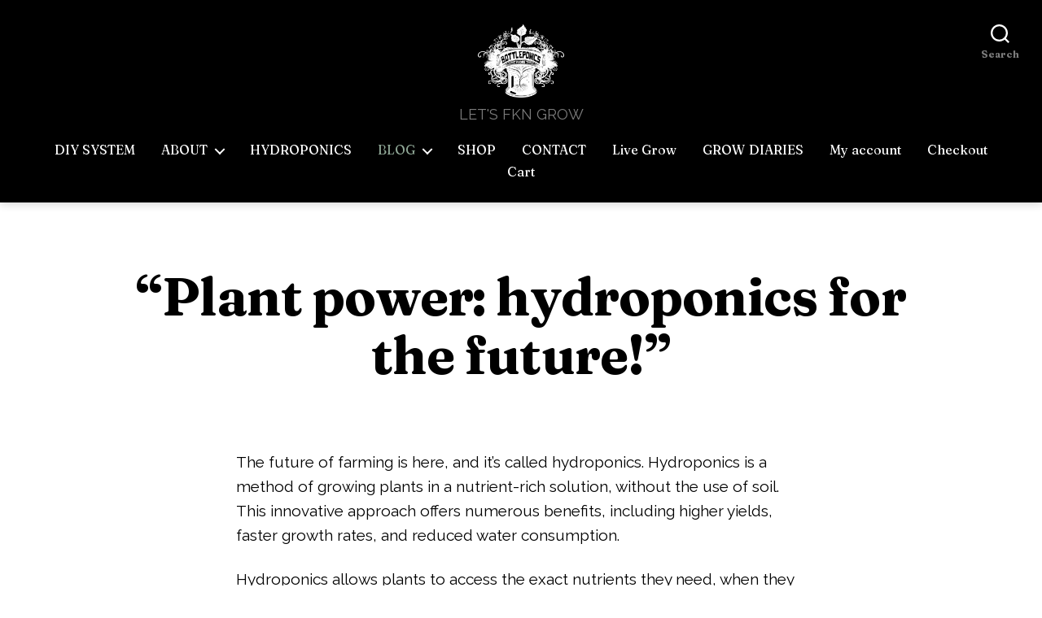

--- FILE ---
content_type: text/html; charset=UTF-8
request_url: https://bottleponics.com/2022/12/12/plant-power-hydroponics-for-the-future/
body_size: 14218
content:
<!DOCTYPE html>

<html class="no-js" lang="en-US">

	<head>

		<meta charset="UTF-8">
		<meta name="viewport" content="width=device-width, initial-scale=1.0" >

		<link rel="profile" href="https://gmpg.org/xfn/11">

		<title>&#8220;Plant power: hydroponics for the future!&#8221; &#8211; Bottleponics</title>
<meta name='robots' content='max-image-preview:large' />
	<style>img:is([sizes="auto" i], [sizes^="auto," i]) { contain-intrinsic-size: 3000px 1500px }</style>
	<link rel='dns-prefetch' href='//stats.wp.com' />
<link rel='dns-prefetch' href='//fonts.googleapis.com' />
<link href='https://fonts.gstatic.com' crossorigin rel='preconnect' />
<link rel="alternate" type="application/rss+xml" title="Bottleponics &raquo; Feed" href="https://bottleponics.com/feed/" />
<link rel="alternate" type="application/rss+xml" title="Bottleponics &raquo; Comments Feed" href="https://bottleponics.com/comments/feed/" />
<link rel="alternate" type="application/rss+xml" title="Bottleponics &raquo; &#8220;Plant power: hydroponics for the future!&#8221; Comments Feed" href="https://bottleponics.com/2022/12/12/plant-power-hydroponics-for-the-future/feed/" />
<script>
window._wpemojiSettings = {"baseUrl":"https:\/\/s.w.org\/images\/core\/emoji\/16.0.1\/72x72\/","ext":".png","svgUrl":"https:\/\/s.w.org\/images\/core\/emoji\/16.0.1\/svg\/","svgExt":".svg","source":{"concatemoji":"https:\/\/bottleponics.com\/wp-includes\/js\/wp-emoji-release.min.js?ver=6.8.3"}};
/*! This file is auto-generated */
!function(s,n){var o,i,e;function c(e){try{var t={supportTests:e,timestamp:(new Date).valueOf()};sessionStorage.setItem(o,JSON.stringify(t))}catch(e){}}function p(e,t,n){e.clearRect(0,0,e.canvas.width,e.canvas.height),e.fillText(t,0,0);var t=new Uint32Array(e.getImageData(0,0,e.canvas.width,e.canvas.height).data),a=(e.clearRect(0,0,e.canvas.width,e.canvas.height),e.fillText(n,0,0),new Uint32Array(e.getImageData(0,0,e.canvas.width,e.canvas.height).data));return t.every(function(e,t){return e===a[t]})}function u(e,t){e.clearRect(0,0,e.canvas.width,e.canvas.height),e.fillText(t,0,0);for(var n=e.getImageData(16,16,1,1),a=0;a<n.data.length;a++)if(0!==n.data[a])return!1;return!0}function f(e,t,n,a){switch(t){case"flag":return n(e,"\ud83c\udff3\ufe0f\u200d\u26a7\ufe0f","\ud83c\udff3\ufe0f\u200b\u26a7\ufe0f")?!1:!n(e,"\ud83c\udde8\ud83c\uddf6","\ud83c\udde8\u200b\ud83c\uddf6")&&!n(e,"\ud83c\udff4\udb40\udc67\udb40\udc62\udb40\udc65\udb40\udc6e\udb40\udc67\udb40\udc7f","\ud83c\udff4\u200b\udb40\udc67\u200b\udb40\udc62\u200b\udb40\udc65\u200b\udb40\udc6e\u200b\udb40\udc67\u200b\udb40\udc7f");case"emoji":return!a(e,"\ud83e\udedf")}return!1}function g(e,t,n,a){var r="undefined"!=typeof WorkerGlobalScope&&self instanceof WorkerGlobalScope?new OffscreenCanvas(300,150):s.createElement("canvas"),o=r.getContext("2d",{willReadFrequently:!0}),i=(o.textBaseline="top",o.font="600 32px Arial",{});return e.forEach(function(e){i[e]=t(o,e,n,a)}),i}function t(e){var t=s.createElement("script");t.src=e,t.defer=!0,s.head.appendChild(t)}"undefined"!=typeof Promise&&(o="wpEmojiSettingsSupports",i=["flag","emoji"],n.supports={everything:!0,everythingExceptFlag:!0},e=new Promise(function(e){s.addEventListener("DOMContentLoaded",e,{once:!0})}),new Promise(function(t){var n=function(){try{var e=JSON.parse(sessionStorage.getItem(o));if("object"==typeof e&&"number"==typeof e.timestamp&&(new Date).valueOf()<e.timestamp+604800&&"object"==typeof e.supportTests)return e.supportTests}catch(e){}return null}();if(!n){if("undefined"!=typeof Worker&&"undefined"!=typeof OffscreenCanvas&&"undefined"!=typeof URL&&URL.createObjectURL&&"undefined"!=typeof Blob)try{var e="postMessage("+g.toString()+"("+[JSON.stringify(i),f.toString(),p.toString(),u.toString()].join(",")+"));",a=new Blob([e],{type:"text/javascript"}),r=new Worker(URL.createObjectURL(a),{name:"wpTestEmojiSupports"});return void(r.onmessage=function(e){c(n=e.data),r.terminate(),t(n)})}catch(e){}c(n=g(i,f,p,u))}t(n)}).then(function(e){for(var t in e)n.supports[t]=e[t],n.supports.everything=n.supports.everything&&n.supports[t],"flag"!==t&&(n.supports.everythingExceptFlag=n.supports.everythingExceptFlag&&n.supports[t]);n.supports.everythingExceptFlag=n.supports.everythingExceptFlag&&!n.supports.flag,n.DOMReady=!1,n.readyCallback=function(){n.DOMReady=!0}}).then(function(){return e}).then(function(){var e;n.supports.everything||(n.readyCallback(),(e=n.source||{}).concatemoji?t(e.concatemoji):e.wpemoji&&e.twemoji&&(t(e.twemoji),t(e.wpemoji)))}))}((window,document),window._wpemojiSettings);
</script>
<style id='wp-emoji-styles-inline-css'>

	img.wp-smiley, img.emoji {
		display: inline !important;
		border: none !important;
		box-shadow: none !important;
		height: 1em !important;
		width: 1em !important;
		margin: 0 0.07em !important;
		vertical-align: -0.1em !important;
		background: none !important;
		padding: 0 !important;
	}
</style>
<link rel='stylesheet' id='wp-block-library-css' href='https://bottleponics.com/wp-includes/css/dist/block-library/style.min.css?ver=6.8.3' media='all' />
<style id='classic-theme-styles-inline-css'>
/*! This file is auto-generated */
.wp-block-button__link{color:#fff;background-color:#32373c;border-radius:9999px;box-shadow:none;text-decoration:none;padding:calc(.667em + 2px) calc(1.333em + 2px);font-size:1.125em}.wp-block-file__button{background:#32373c;color:#fff;text-decoration:none}
</style>
<link rel='stylesheet' id='mediaelement-css' href='https://bottleponics.com/wp-includes/js/mediaelement/mediaelementplayer-legacy.min.css?ver=4.2.17' media='all' />
<link rel='stylesheet' id='wp-mediaelement-css' href='https://bottleponics.com/wp-includes/js/mediaelement/wp-mediaelement.min.css?ver=6.8.3' media='all' />
<style id='jetpack-sharing-buttons-style-inline-css'>
.jetpack-sharing-buttons__services-list{display:flex;flex-direction:row;flex-wrap:wrap;gap:0;list-style-type:none;margin:5px;padding:0}.jetpack-sharing-buttons__services-list.has-small-icon-size{font-size:12px}.jetpack-sharing-buttons__services-list.has-normal-icon-size{font-size:16px}.jetpack-sharing-buttons__services-list.has-large-icon-size{font-size:24px}.jetpack-sharing-buttons__services-list.has-huge-icon-size{font-size:36px}@media print{.jetpack-sharing-buttons__services-list{display:none!important}}.editor-styles-wrapper .wp-block-jetpack-sharing-buttons{gap:0;padding-inline-start:0}ul.jetpack-sharing-buttons__services-list.has-background{padding:1.25em 2.375em}
</style>
<link rel='stylesheet' id='twentig-blocks-css' href='https://bottleponics.com/wp-content/plugins/twentig/dist/style-index.css?ver=0078103f825eb552f6f7' media='all' />
<style id='twentig-blocks-inline-css'>
@media (width < 700px) { .tw-sm-hidden { display: none !important; }}@media (700px <= width < 1024px) { .tw-md-hidden { display: none !important; }}@media (width >= 1024px) { .tw-lg-hidden { display: none !important; }}
.tw-mt-0{margin-top:0px!important;}.tw-mb-0{margin-bottom:0px!important;}.tw-mt-1{margin-top:5px!important;}.tw-mb-1{margin-bottom:5px!important;}.tw-mt-2{margin-top:10px!important;}.tw-mb-2{margin-bottom:10px!important;}.tw-mt-3{margin-top:15px!important;}.tw-mb-3{margin-bottom:15px!important;}.tw-mt-4{margin-top:20px!important;}.tw-mb-4{margin-bottom:20px!important;}.tw-mt-5{margin-top:30px!important;}.tw-mb-5{margin-bottom:30px!important;}.tw-mt-6{margin-top:40px!important;}.tw-mb-6{margin-bottom:40px!important;}.tw-mt-7{margin-top:50px!important;}.tw-mb-7{margin-bottom:50px!important;}.tw-mt-8{margin-top:60px!important;}.tw-mb-8{margin-bottom:60px!important;}.tw-mt-9{margin-top:80px!important;}.tw-mb-9{margin-bottom:80px!important;}.tw-mt-10{margin-top:100px!important;}.tw-mb-10{margin-bottom:100px!important;}.tw-mt-auto{margin-top:auto!important;}.tw-mb-auto{margin-bottom:auto!important;}
</style>
<style id='global-styles-inline-css'>
:root{--wp--preset--aspect-ratio--square: 1;--wp--preset--aspect-ratio--4-3: 4/3;--wp--preset--aspect-ratio--3-4: 3/4;--wp--preset--aspect-ratio--3-2: 3/2;--wp--preset--aspect-ratio--2-3: 2/3;--wp--preset--aspect-ratio--16-9: 16/9;--wp--preset--aspect-ratio--9-16: 9/16;--wp--preset--color--black: #000000;--wp--preset--color--cyan-bluish-gray: #abb8c3;--wp--preset--color--white: #ffffff;--wp--preset--color--pale-pink: #f78da7;--wp--preset--color--vivid-red: #cf2e2e;--wp--preset--color--luminous-vivid-orange: #ff6900;--wp--preset--color--luminous-vivid-amber: #fcb900;--wp--preset--color--light-green-cyan: #7bdcb5;--wp--preset--color--vivid-green-cyan: #00d084;--wp--preset--color--pale-cyan-blue: #8ed1fc;--wp--preset--color--vivid-cyan-blue: #0693e3;--wp--preset--color--vivid-purple: #9b51e0;--wp--preset--color--accent: #90a897;--wp--preset--color--primary: #000000;--wp--preset--color--secondary: #6d6d6d;--wp--preset--color--subtle-background: #f2f2f2;--wp--preset--color--background: #ffffff;--wp--preset--gradient--vivid-cyan-blue-to-vivid-purple: linear-gradient(135deg,rgba(6,147,227,1) 0%,rgb(155,81,224) 100%);--wp--preset--gradient--light-green-cyan-to-vivid-green-cyan: linear-gradient(135deg,rgb(122,220,180) 0%,rgb(0,208,130) 100%);--wp--preset--gradient--luminous-vivid-amber-to-luminous-vivid-orange: linear-gradient(135deg,rgba(252,185,0,1) 0%,rgba(255,105,0,1) 100%);--wp--preset--gradient--luminous-vivid-orange-to-vivid-red: linear-gradient(135deg,rgba(255,105,0,1) 0%,rgb(207,46,46) 100%);--wp--preset--gradient--very-light-gray-to-cyan-bluish-gray: linear-gradient(135deg,rgb(238,238,238) 0%,rgb(169,184,195) 100%);--wp--preset--gradient--cool-to-warm-spectrum: linear-gradient(135deg,rgb(74,234,220) 0%,rgb(151,120,209) 20%,rgb(207,42,186) 40%,rgb(238,44,130) 60%,rgb(251,105,98) 80%,rgb(254,248,76) 100%);--wp--preset--gradient--blush-light-purple: linear-gradient(135deg,rgb(255,206,236) 0%,rgb(152,150,240) 100%);--wp--preset--gradient--blush-bordeaux: linear-gradient(135deg,rgb(254,205,165) 0%,rgb(254,45,45) 50%,rgb(107,0,62) 100%);--wp--preset--gradient--luminous-dusk: linear-gradient(135deg,rgb(255,203,112) 0%,rgb(199,81,192) 50%,rgb(65,88,208) 100%);--wp--preset--gradient--pale-ocean: linear-gradient(135deg,rgb(255,245,203) 0%,rgb(182,227,212) 50%,rgb(51,167,181) 100%);--wp--preset--gradient--electric-grass: linear-gradient(135deg,rgb(202,248,128) 0%,rgb(113,206,126) 100%);--wp--preset--gradient--midnight: linear-gradient(135deg,rgb(2,3,129) 0%,rgb(40,116,252) 100%);--wp--preset--font-size--small: 16px;--wp--preset--font-size--medium: 21px;--wp--preset--font-size--large: 24px;--wp--preset--font-size--x-large: 42px;--wp--preset--font-size--normal: 19px;--wp--preset--font-size--larger: 28px;--wp--preset--font-size--h-6: 18.01px;--wp--preset--font-size--h-5: 24.01px;--wp--preset--font-size--h-4: 32.01px;--wp--preset--font-size--h-3: 40.01px;--wp--preset--font-size--h-2: 48.01px;--wp--preset--font-size--h-1: 64px;--wp--preset--spacing--20: 0.44rem;--wp--preset--spacing--30: 0.67rem;--wp--preset--spacing--40: 1rem;--wp--preset--spacing--50: 1.5rem;--wp--preset--spacing--60: 2.25rem;--wp--preset--spacing--70: 3.38rem;--wp--preset--spacing--80: 5.06rem;--wp--preset--shadow--natural: 6px 6px 9px rgba(0, 0, 0, 0.2);--wp--preset--shadow--deep: 12px 12px 50px rgba(0, 0, 0, 0.4);--wp--preset--shadow--sharp: 6px 6px 0px rgba(0, 0, 0, 0.2);--wp--preset--shadow--outlined: 6px 6px 0px -3px rgba(255, 255, 255, 1), 6px 6px rgba(0, 0, 0, 1);--wp--preset--shadow--crisp: 6px 6px 0px rgba(0, 0, 0, 1);}:root :where(.is-layout-flow) > :first-child{margin-block-start: 0;}:root :where(.is-layout-flow) > :last-child{margin-block-end: 0;}:root :where(.is-layout-flow) > *{margin-block-start: 24px;margin-block-end: 0;}:root :where(.is-layout-constrained) > :first-child{margin-block-start: 0;}:root :where(.is-layout-constrained) > :last-child{margin-block-end: 0;}:root :where(.is-layout-constrained) > *{margin-block-start: 24px;margin-block-end: 0;}:root :where(.is-layout-flex){gap: 24px;}:root :where(.is-layout-grid){gap: 24px;}body .is-layout-flex{display: flex;}.is-layout-flex{flex-wrap: wrap;align-items: center;}.is-layout-flex > :is(*, div){margin: 0;}body .is-layout-grid{display: grid;}.is-layout-grid > :is(*, div){margin: 0;}.has-black-color{color: var(--wp--preset--color--black) !important;}.has-cyan-bluish-gray-color{color: var(--wp--preset--color--cyan-bluish-gray) !important;}.has-white-color{color: var(--wp--preset--color--white) !important;}.has-pale-pink-color{color: var(--wp--preset--color--pale-pink) !important;}.has-vivid-red-color{color: var(--wp--preset--color--vivid-red) !important;}.has-luminous-vivid-orange-color{color: var(--wp--preset--color--luminous-vivid-orange) !important;}.has-luminous-vivid-amber-color{color: var(--wp--preset--color--luminous-vivid-amber) !important;}.has-light-green-cyan-color{color: var(--wp--preset--color--light-green-cyan) !important;}.has-vivid-green-cyan-color{color: var(--wp--preset--color--vivid-green-cyan) !important;}.has-pale-cyan-blue-color{color: var(--wp--preset--color--pale-cyan-blue) !important;}.has-vivid-cyan-blue-color{color: var(--wp--preset--color--vivid-cyan-blue) !important;}.has-vivid-purple-color{color: var(--wp--preset--color--vivid-purple) !important;}.has-accent-color{color: var(--wp--preset--color--accent) !important;}.has-primary-color{color: var(--wp--preset--color--primary) !important;}.has-secondary-color{color: var(--wp--preset--color--secondary) !important;}.has-subtle-background-color{color: var(--wp--preset--color--subtle-background) !important;}.has-background-color{color: var(--wp--preset--color--background) !important;}.has-black-background-color{background-color: var(--wp--preset--color--black) !important;}.has-cyan-bluish-gray-background-color{background-color: var(--wp--preset--color--cyan-bluish-gray) !important;}.has-white-background-color{background-color: var(--wp--preset--color--white) !important;}.has-pale-pink-background-color{background-color: var(--wp--preset--color--pale-pink) !important;}.has-vivid-red-background-color{background-color: var(--wp--preset--color--vivid-red) !important;}.has-luminous-vivid-orange-background-color{background-color: var(--wp--preset--color--luminous-vivid-orange) !important;}.has-luminous-vivid-amber-background-color{background-color: var(--wp--preset--color--luminous-vivid-amber) !important;}.has-light-green-cyan-background-color{background-color: var(--wp--preset--color--light-green-cyan) !important;}.has-vivid-green-cyan-background-color{background-color: var(--wp--preset--color--vivid-green-cyan) !important;}.has-pale-cyan-blue-background-color{background-color: var(--wp--preset--color--pale-cyan-blue) !important;}.has-vivid-cyan-blue-background-color{background-color: var(--wp--preset--color--vivid-cyan-blue) !important;}.has-vivid-purple-background-color{background-color: var(--wp--preset--color--vivid-purple) !important;}.has-accent-background-color{background-color: var(--wp--preset--color--accent) !important;}.has-primary-background-color{background-color: var(--wp--preset--color--primary) !important;}.has-secondary-background-color{background-color: var(--wp--preset--color--secondary) !important;}.has-subtle-background-background-color{background-color: var(--wp--preset--color--subtle-background) !important;}.has-background-background-color{background-color: var(--wp--preset--color--background) !important;}.has-black-border-color{border-color: var(--wp--preset--color--black) !important;}.has-cyan-bluish-gray-border-color{border-color: var(--wp--preset--color--cyan-bluish-gray) !important;}.has-white-border-color{border-color: var(--wp--preset--color--white) !important;}.has-pale-pink-border-color{border-color: var(--wp--preset--color--pale-pink) !important;}.has-vivid-red-border-color{border-color: var(--wp--preset--color--vivid-red) !important;}.has-luminous-vivid-orange-border-color{border-color: var(--wp--preset--color--luminous-vivid-orange) !important;}.has-luminous-vivid-amber-border-color{border-color: var(--wp--preset--color--luminous-vivid-amber) !important;}.has-light-green-cyan-border-color{border-color: var(--wp--preset--color--light-green-cyan) !important;}.has-vivid-green-cyan-border-color{border-color: var(--wp--preset--color--vivid-green-cyan) !important;}.has-pale-cyan-blue-border-color{border-color: var(--wp--preset--color--pale-cyan-blue) !important;}.has-vivid-cyan-blue-border-color{border-color: var(--wp--preset--color--vivid-cyan-blue) !important;}.has-vivid-purple-border-color{border-color: var(--wp--preset--color--vivid-purple) !important;}.has-accent-border-color{border-color: var(--wp--preset--color--accent) !important;}.has-primary-border-color{border-color: var(--wp--preset--color--primary) !important;}.has-secondary-border-color{border-color: var(--wp--preset--color--secondary) !important;}.has-subtle-background-border-color{border-color: var(--wp--preset--color--subtle-background) !important;}.has-background-border-color{border-color: var(--wp--preset--color--background) !important;}.has-vivid-cyan-blue-to-vivid-purple-gradient-background{background: var(--wp--preset--gradient--vivid-cyan-blue-to-vivid-purple) !important;}.has-light-green-cyan-to-vivid-green-cyan-gradient-background{background: var(--wp--preset--gradient--light-green-cyan-to-vivid-green-cyan) !important;}.has-luminous-vivid-amber-to-luminous-vivid-orange-gradient-background{background: var(--wp--preset--gradient--luminous-vivid-amber-to-luminous-vivid-orange) !important;}.has-luminous-vivid-orange-to-vivid-red-gradient-background{background: var(--wp--preset--gradient--luminous-vivid-orange-to-vivid-red) !important;}.has-very-light-gray-to-cyan-bluish-gray-gradient-background{background: var(--wp--preset--gradient--very-light-gray-to-cyan-bluish-gray) !important;}.has-cool-to-warm-spectrum-gradient-background{background: var(--wp--preset--gradient--cool-to-warm-spectrum) !important;}.has-blush-light-purple-gradient-background{background: var(--wp--preset--gradient--blush-light-purple) !important;}.has-blush-bordeaux-gradient-background{background: var(--wp--preset--gradient--blush-bordeaux) !important;}.has-luminous-dusk-gradient-background{background: var(--wp--preset--gradient--luminous-dusk) !important;}.has-pale-ocean-gradient-background{background: var(--wp--preset--gradient--pale-ocean) !important;}.has-electric-grass-gradient-background{background: var(--wp--preset--gradient--electric-grass) !important;}.has-midnight-gradient-background{background: var(--wp--preset--gradient--midnight) !important;}.has-small-font-size{font-size: var(--wp--preset--font-size--small) !important;}.has-medium-font-size{font-size: var(--wp--preset--font-size--medium) !important;}.has-large-font-size{font-size: var(--wp--preset--font-size--large) !important;}.has-x-large-font-size{font-size: var(--wp--preset--font-size--x-large) !important;}.has-normal-font-size{font-size: var(--wp--preset--font-size--normal) !important;}.has-larger-font-size{font-size: var(--wp--preset--font-size--larger) !important;}.has-h-6-font-size{font-size: var(--wp--preset--font-size--h-6) !important;}.has-h-5-font-size{font-size: var(--wp--preset--font-size--h-5) !important;}.has-h-4-font-size{font-size: var(--wp--preset--font-size--h-4) !important;}.has-h-3-font-size{font-size: var(--wp--preset--font-size--h-3) !important;}.has-h-2-font-size{font-size: var(--wp--preset--font-size--h-2) !important;}.has-h-1-font-size{font-size: var(--wp--preset--font-size--h-1) !important;}
:root :where(.wp-block-pullquote){font-size: 1.5em;line-height: 1.6;}
</style>
<link rel='stylesheet' id='twentytwenty-style-css' href='https://bottleponics.com/wp-content/themes/twentytwenty/style.css?ver=2.1' media='all' />
<style id='twentytwenty-style-inline-css'>
.color-accent,.color-accent-hover:hover,.color-accent-hover:focus,:root .has-accent-color,.has-drop-cap:not(:focus):first-letter,.wp-block-button.is-style-outline,a,.tw-entry-header-no-bg.singular:not(.overlay-header) .entry-categories a,.tw-entry-header-no-bg .archive-header .color-accent,.tw-entry-header-no-bg .archive-header a { color: #90a897; }blockquote,.border-color-accent,.border-color-accent-hover:hover,.border-color-accent-hover:focus { border-color: #90a897; }button,.button,.faux-button,.wp-block-button__link,.wp-block-file .wp-block-file__button,input[type="button"],input[type="reset"],input[type="submit"],.bg-accent,.bg-accent-hover:hover,.bg-accent-hover:focus,:root .has-accent-background-color,.comment-reply-link { background-color: #90a897; }.fill-children-accent,.fill-children-accent * { fill: #90a897; }:root .has-background-color,button,.button,.faux-button,.wp-block-button__link,.wp-block-file__button,input[type="button"],input[type="reset"],input[type="submit"],.wp-block-button,.comment-reply-link,.has-background.has-primary-background-color:not(.has-text-color),.has-background.has-primary-background-color *:not(.has-text-color),.has-background.has-accent-background-color:not(.has-text-color),.has-background.has-accent-background-color *:not(.has-text-color) { color: #ffffff; }:root .has-background-background-color { background-color: #ffffff; }body,.entry-title a,:root .has-primary-color,.singular.tw-entry-header-no-bg .entry-header,.tw-entry-header-no-bg .archive-header { color: #000000; }:root .has-primary-background-color { background-color: #000000; }cite,figcaption,.wp-caption-text,.post-meta,.entry-content .wp-block-archives li,.entry-content .wp-block-categories li,.entry-content .wp-block-latest-posts li,.wp-block-latest-comments__comment-date,.wp-block-latest-posts__post-date,.wp-block-embed figcaption,.wp-block-image figcaption,.wp-block-pullquote cite,.comment-metadata,.comment-respond .comment-notes,.comment-respond .logged-in-as,.pagination .dots,.entry-content hr:not(.has-background),hr.styled-separator,:root .has-secondary-color,.singular.tw-entry-header-no-bg .entry-header .post-meta { color: #6d6d6d; }:root .has-secondary-background-color { background-color: #6d6d6d; }pre,fieldset,input,textarea,table,table *,hr { border-color: #dbdbdb; }caption,code,code,kbd,samp,.wp-block-table.is-style-stripes tbody tr:nth-child(odd),:root .has-subtle-background-background-color { background-color: #dbdbdb; }.wp-block-table.is-style-stripes { border-bottom-color: #dbdbdb; }.wp-block-latest-posts.is-grid li { border-top-color: #dbdbdb; }:root .has-subtle-background-color { color: #dbdbdb; }body:not(.overlay-header) .primary-menu > li > a,body:not(.overlay-header) .primary-menu > li > .icon,.modal-menu a,.footer-menu a, .footer-widgets a,#site-footer .wp-block-button.is-style-outline,.wp-block-pullquote:before,.singular:not(.overlay-header) .entry-header a,.archive-header a,.header-footer-group .color-accent,.header-footer-group .color-accent-hover:hover { color: #90a897; }.social-icons a,#site-footer button:not(.toggle),#site-footer .button,#site-footer .faux-button,#site-footer .wp-block-button__link,#site-footer .wp-block-file__button,#site-footer input[type="button"],#site-footer input[type="reset"],#site-footer input[type="submit"],.primary-menu .social-menu a, .footer-widgets .faux-button, .footer-widgets .wp-block-button__link, .footer-widgets input[type="submit"], #site-header ul.primary-menu li.menu-button > a, .menu-modal ul.modal-menu > li.menu-button > .ancestor-wrapper > a { background-color: #90a897; }.social-icons a,body:not(.overlay-header) .primary-menu ul,.header-footer-group button,.header-footer-group .button,.header-footer-group .faux-button,.header-footer-group .wp-block-button:not(.is-style-outline) .wp-block-button__link,.header-footer-group .wp-block-file__button,.header-footer-group input[type="button"],.header-footer-group input[type="reset"],.header-footer-group input[type="submit"],#site-header ul.primary-menu li.menu-button > a, .menu-modal ul.modal-menu > li.menu-button > .ancestor-wrapper > a { color: #000000; }#site-header,.footer-nav-widgets-wrapper,#site-footer,.menu-modal,.menu-modal-inner,.search-modal-inner,.archive-header,.singular .entry-header,.singular .featured-media:before,.wp-block-pullquote:before,body.has-header-opaque #site-header { background-color: #000000; }.header-footer-group,body:not(.overlay-header) #site-header .toggle,.menu-modal .toggle,.has-header-opaque #site-header .header-inner { color: #ffffff; }body:not(.overlay-header) .primary-menu ul { background-color: #ffffff; }body:not(.overlay-header) .primary-menu > li > ul:after { border-bottom-color: #ffffff; }body:not(.overlay-header) .primary-menu ul ul:after { border-left-color: #ffffff; }.site-description,body:not(.overlay-header) .toggle-inner .toggle-text,.widget .post-date,.widget .rss-date,.widget_archive li,.widget_categories li,.widget cite,.widget_pages li,.widget_meta li,.widget_nav_menu li,.powered-by-wordpress,.to-the-top,.singular .entry-header .post-meta,.singular:not(.overlay-header) .entry-header .post-meta a,body.has-header-opaque .site-description, body.has-header-opaque .toggle-text { color: #7c7c7c; }.header-footer-group pre,.header-footer-group fieldset,.header-footer-group input,.header-footer-group textarea,.header-footer-group table,.header-footer-group table *,.footer-nav-widgets-wrapper,#site-footer,.menu-modal nav *,.footer-widgets-outer-wrapper,.footer-top,body.tw-header-border:not(.overlay-header) #site-header, body.tw-header-border.has-header-opaque #site-header, .tw-footer-widgets-row .footer-widgets.column-two { border-color: #262626; }.header-footer-group table caption,body:not(.overlay-header) .header-inner .toggle-wrapper::before { background-color: #262626; }
</style>
<link rel='stylesheet' id='twentytwenty-print-style-css' href='https://bottleponics.com/wp-content/themes/twentytwenty/print.css?ver=2.1' media='print' />
<link rel='stylesheet' id='twentytwenty-jetpack-css' href='https://bottleponics.com/wp-content/plugins/jetpack/modules/theme-tools/compat/twentytwenty.css?ver=15.3.1' media='all' />
<link rel='stylesheet' id='twentig-twentytwenty-css' href='https://bottleponics.com/wp-content/plugins/twentig/dist/css/twentytwenty/style.css?ver=1.9.5' media='all' />
<style id='twentig-twentytwenty-inline-css'>
 body,.entry-content,.entry-content p,.entry-content ol,.entry-content ul,.widget_text p,.widget_text ol,.widget_text ul,.widget-content .rssSummary,.comment-content p,.entry-content .wp-block-latest-posts__post-excerpt,.entry-content .wp-block-latest-posts__post-full-content,.has-drop-cap:not(:focus):first-letter{font-family:'Raleway',sans-serif}h1,h2,h3,h4,h5,h6,.entry-content h1,.entry-content h2,.entry-content h3,.entry-content h4,.entry-content h5,.entry-content h6,.faux-heading,.site-title,.pagination-single a,.entry-content .wp-block-latest-posts li>a{font-family:'Fraunces',serif}ul.primary-menu,ul.modal-menu{font-family:'Fraunces',serif}.intro-text,input,textarea,select,button,.button,.faux-button,.wp-block-button__link,.wp-block-file__button,.entry-content .wp-block-file,.primary-menu li.menu-button>a,.entry-content .wp-block-pullquote,.entry-content .wp-block-quote.is-style-large,.entry-content .wp-block-quote.is-style-tw-large-icon,.entry-content cite,.entry-content figcaption,.wp-caption-text,.entry-content .wp-caption-text,.widget-content cite,.widget-content figcaption,.widget-content .wp-caption-text,.entry-categories,.post-meta,.comment-meta,.comment-footer-meta,.author-bio,.comment-respond p.comment-notes,.comment-respond p.logged-in-as,.entry-content .wp-block-archives,.entry-content .wp-block-categories,.entry-content .wp-block-latest-posts,.entry-content .wp-block-latest-comments,p.comment-awaiting-moderation,.pagination,#site-footer,.widget:not(.widget-text),.footer-menu,label,.toggle .toggle-text{font-family:'Fraunces',serif}table{font-size:inherit}h1,.heading-size-1{font-weight:700}@media(max-width:699px){.site-logo .custom-logo-link img{width:60px;height:auto!important;max-height:none}}ul.primary-menu,ul.modal-menu>li .ancestor-wrapper a{font-weight:400}body:not(.overlay-header) .primary-menu>li>a,body:not(.overlay-header) .primary-menu>li>.icon,.modal-menu>li>.ancestor-wrapper>a{color:inherit}body:not(.overlay-header) .primary-menu>li>a:hover,body:not(.overlay-header) .primary-menu>li>a:hover + .icon,body:not(.overlay-header) .primary-menu>li.current-menu-item>a,body:not(.overlay-header) .primary-menu>li.current-menu-item>.icon,body:not(.overlay-header) .primary-menu>li.current_page_ancestor>a,body:not(.overlay-header) .primary-menu>li.current_page_ancestor>.icon,body:not(.overlay-header) .primary-menu>li.current-page-ancestor>a,body:not(.overlay-header) .primary-menu>li.current-page-ancestor>.icon,.single-post:not(.overlay-header) .primary-menu li.current_page_parent>a,.single-post .modal-menu li.current_page_parent>.ancestor-wrapper>a,.modal-menu>li>.ancestor-wrapper>a:hover,.modal-menu>li>.ancestor-wrapper>a:hover + .toggle,.modal-menu>li.current-menu-item>.ancestor-wrapper>a,.modal-menu>li.current-menu-item>.ancestor-wrapper>.toggle,.modal-menu>li.current_page_ancestor>.ancestor-wrapper>a,.modal-menu>li.current_page_ancestor>.ancestor-wrapper>.toggle,.modal-menu>li.current-page-ancestor>.ancestor-wrapper>a,.modal-menu>li.current-page-ancestor>.ancestor-wrapper>.toggle{color:#90a897}body.has-header-opaque .primary-menu>li>a:hover,body.has-header-opaque .primary-menu>li>a:hover + .icon,body.has-header-opaque .primary-menu>li.current-menu-item>a,body.has-header-opaque .primary-menu>li.current-menu-item>.icon,body.has-header-opaque .primary-menu li.current_page_ancestor>a,body.has-header-opaque .primary-menu li.current_page_ancestor>.icon,body.has-header-opaque .primary-menu li.current-page-ancestor>a,body.has-header-opaque .primary-menu li.current-page-ancestor>.icon,.single-post.has-header-opaque .primary-menu li.current_page_parent>a{color:#90a897}.footer-widgets a,.footer-menu a{color:#ffffff}:root{--wp--preset--color--subtle-background:#f2f2f2}:root .has-subtle-background-background-color{background-color:#f2f2f2}:root .has-subtle-background-color.has-text-color{color:#f2f2f2}
a.next-post { background-image: url(https://bottleponics.com/wp-content/uploads/sites/4/2022/12/cHJpdmF0ZS9sci9pbWFnZXMvd2Vic2l0ZS8yMDIyLTA1L3B4NjE3NDIxLWltYWdlLWt3dnZkNzkwLmpwZw-1024x675.jpg); }
</style>
<link rel='stylesheet' id='twentig-theme-fonts-css' href='https://fonts.googleapis.com/css2?family=Raleway%3Aital%2Cwght%400%2C400%3B0%2C700%3B1%2C400&#038;family=Fraunces%3Awght%40400%3B700&#038;display=swap' media='all' />
<script src="https://bottleponics.com/wp-content/themes/twentytwenty/assets/js/index.js?ver=2.1" id="twentytwenty-js-js" async></script>
<script src="https://bottleponics.com/wp-content/plugins/twentig/dist/js/classic/twentig-twentytwenty.js?ver=1.0" id="twentig-twentytwenty-js"></script>
<link rel="https://api.w.org/" href="https://bottleponics.com/wp-json/" /><link rel="alternate" title="JSON" type="application/json" href="https://bottleponics.com/wp-json/wp/v2/posts/4266" /><link rel="EditURI" type="application/rsd+xml" title="RSD" href="https://bottleponics.com/xmlrpc.php?rsd" />
<meta name="generator" content="WordPress 6.8.3" />
<link rel="canonical" href="https://bottleponics.com/2022/12/12/plant-power-hydroponics-for-the-future/" />
<link rel='shortlink' href='https://bottleponics.com/?p=4266' />
<link rel="alternate" title="oEmbed (JSON)" type="application/json+oembed" href="https://bottleponics.com/wp-json/oembed/1.0/embed?url=https%3A%2F%2Fbottleponics.com%2F2022%2F12%2F12%2Fplant-power-hydroponics-for-the-future%2F" />
<link rel="alternate" title="oEmbed (XML)" type="text/xml+oembed" href="https://bottleponics.com/wp-json/oembed/1.0/embed?url=https%3A%2F%2Fbottleponics.com%2F2022%2F12%2F12%2Fplant-power-hydroponics-for-the-future%2F&#038;format=xml" />
<noscript><style>.tw-block-animation{opacity:1;transform:none;clip-path:none;}</style></noscript>
	<style>img#wpstats{display:none}</style>
			<script>document.documentElement.className = document.documentElement.className.replace( 'no-js', 'js' );</script>
	<style id="custom-background-css">
body.custom-background { background-color: #ffffff; }
</style>
	<link rel="icon" href="https://bottleponics.com/wp-content/uploads/sites/4/2023/01/cropped-babytruck_blueprint_one_gallon_plastic_bucket_growing_cannabis__e925c642-6d7a-4375-a9b9-1b10d9dc517d-32x32.png" sizes="32x32" />
<link rel="icon" href="https://bottleponics.com/wp-content/uploads/sites/4/2023/01/cropped-babytruck_blueprint_one_gallon_plastic_bucket_growing_cannabis__e925c642-6d7a-4375-a9b9-1b10d9dc517d-192x192.png" sizes="192x192" />
<link rel="apple-touch-icon" href="https://bottleponics.com/wp-content/uploads/sites/4/2023/01/cropped-babytruck_blueprint_one_gallon_plastic_bucket_growing_cannabis__e925c642-6d7a-4375-a9b9-1b10d9dc517d-180x180.png" />
<meta name="msapplication-TileImage" content="https://bottleponics.com/wp-content/uploads/sites/4/2023/01/cropped-babytruck_blueprint_one_gallon_plastic_bucket_growing_cannabis__e925c642-6d7a-4375-a9b9-1b10d9dc517d-270x270.png" />
		<style id="wp-custom-css">
			footer {
    background-image: url('https://bottleponics.com/wp-content/uploads/sites/4/2023/01/babytruck_blueprints_for_cannabis_hydroponics_system_one_gallon_3faa6f08-e96d-457c-9122-b0cab4424c1d.png');
    background-size: cover;
}

@media (min-width: 700px)
.site-logo img {
    max-height: 22rem;
    transition: height 0.15s linear, width 0.15s linear, max-height 0.15s linear;
}
		</style>
		
	</head>

	<body class="wp-singular post-template-default single single-post postid-4266 single-format-standard custom-background wp-custom-logo wp-embed-responsive wp-theme-twentytwenty singular enable-search-modal missing-post-thumbnail has-single-pagination showing-comments show-avatars footer-top-visible tw-header-layout-stack tw-header-sticky tw-header-shadow tw-text-custom-width tw-text-width-medium tw-entry-header-no-bg tw-font-active tw-h1-font-medium tw-site-font-medium tw-site-lh-medium tw-nav-size-medium tw-nav-spacing-medium tw-nav-hover-color modal-socials-hidden tw-footer-widgets-row tw-footer-size-small tw-nav-image">

		<a class="skip-link screen-reader-text" href="#site-content">Skip to the content</a>
		<header id="site-header" class="header-footer-group">

			<div class="header-inner section-inner">

				<div class="header-titles-wrapper">

					
						<button class="toggle search-toggle mobile-search-toggle" data-toggle-target=".search-modal" data-toggle-body-class="showing-search-modal" data-set-focus=".search-modal .search-field" aria-expanded="false">
							<span class="toggle-inner">
								<span class="toggle-icon">
									<svg class="svg-icon" aria-hidden="true" role="img" focusable="false" xmlns="http://www.w3.org/2000/svg" width="23" height="23" viewBox="0 0 23 23"><path d="M38.710696,48.0601792 L43,52.3494831 L41.3494831,54 L37.0601792,49.710696 C35.2632422,51.1481185 32.9839107,52.0076499 30.5038249,52.0076499 C24.7027226,52.0076499 20,47.3049272 20,41.5038249 C20,35.7027226 24.7027226,31 30.5038249,31 C36.3049272,31 41.0076499,35.7027226 41.0076499,41.5038249 C41.0076499,43.9839107 40.1481185,46.2632422 38.710696,48.0601792 Z M36.3875844,47.1716785 C37.8030221,45.7026647 38.6734666,43.7048964 38.6734666,41.5038249 C38.6734666,36.9918565 35.0157934,33.3341833 30.5038249,33.3341833 C25.9918565,33.3341833 22.3341833,36.9918565 22.3341833,41.5038249 C22.3341833,46.0157934 25.9918565,49.6734666 30.5038249,49.6734666 C32.7048964,49.6734666 34.7026647,48.8030221 36.1716785,47.3875844 C36.2023931,47.347638 36.2360451,47.3092237 36.2726343,47.2726343 C36.3092237,47.2360451 36.347638,47.2023931 36.3875844,47.1716785 Z" transform="translate(-20 -31)" /></svg>								</span>
								<span class="toggle-text">Search</span>
							</span>
						</button><!-- .search-toggle -->

					
					<div class="header-titles">

						<div class="site-logo faux-heading"><a href="https://bottleponics.com/" class="custom-logo-link" rel="home"><img width="1073" height="905" style="height: 905px;" src="https://bottleponics.com/wp-content/uploads/sites/4/2023/01/BP-HYDRO-BOTTLEPONICS-CANNABIS-HYDROPONIC-SYSTEM.png" class="custom-logo" alt="Bottleponics" decoding="async" fetchpriority="high" srcset="https://bottleponics.com/wp-content/uploads/sites/4/2023/01/BP-HYDRO-BOTTLEPONICS-CANNABIS-HYDROPONIC-SYSTEM.png 2146w, https://bottleponics.com/wp-content/uploads/sites/4/2023/01/BP-HYDRO-BOTTLEPONICS-CANNABIS-HYDROPONIC-SYSTEM-300x253.png 300w, https://bottleponics.com/wp-content/uploads/sites/4/2023/01/BP-HYDRO-BOTTLEPONICS-CANNABIS-HYDROPONIC-SYSTEM-1024x864.png 1024w, https://bottleponics.com/wp-content/uploads/sites/4/2023/01/BP-HYDRO-BOTTLEPONICS-CANNABIS-HYDROPONIC-SYSTEM-768x648.png 768w, https://bottleponics.com/wp-content/uploads/sites/4/2023/01/BP-HYDRO-BOTTLEPONICS-CANNABIS-HYDROPONIC-SYSTEM-1536x1296.png 1536w, https://bottleponics.com/wp-content/uploads/sites/4/2023/01/BP-HYDRO-BOTTLEPONICS-CANNABIS-HYDROPONIC-SYSTEM-2048x1728.png 2048w, https://bottleponics.com/wp-content/uploads/sites/4/2023/01/BP-HYDRO-BOTTLEPONICS-CANNABIS-HYDROPONIC-SYSTEM-1200x1013.png 1200w, https://bottleponics.com/wp-content/uploads/sites/4/2023/01/BP-HYDRO-BOTTLEPONICS-CANNABIS-HYDROPONIC-SYSTEM-1980x1671.png 1980w, https://bottleponics.com/wp-content/uploads/sites/4/2023/01/BP-HYDRO-BOTTLEPONICS-CANNABIS-HYDROPONIC-SYSTEM-600x506.png 600w" sizes="(max-width: 2146px) 100vw, 2146px" /></a><span class="screen-reader-text">Bottleponics</span></div><div class="site-description">LET&#039;S FKN GROW</div><!-- .site-description -->
					</div><!-- .header-titles -->

					<button class="toggle nav-toggle mobile-nav-toggle" data-toggle-target=".menu-modal"  data-toggle-body-class="showing-menu-modal" aria-expanded="false" data-set-focus=".close-nav-toggle">
						<span class="toggle-inner">
							<span class="toggle-icon">
								<svg class="svg-icon" aria-hidden="true" role="img" focusable="false" xmlns="http://www.w3.org/2000/svg" width="26" height="7" viewBox="0 0 26 7"><path fill-rule="evenodd" d="M332.5,45 C330.567003,45 329,43.4329966 329,41.5 C329,39.5670034 330.567003,38 332.5,38 C334.432997,38 336,39.5670034 336,41.5 C336,43.4329966 334.432997,45 332.5,45 Z M342,45 C340.067003,45 338.5,43.4329966 338.5,41.5 C338.5,39.5670034 340.067003,38 342,38 C343.932997,38 345.5,39.5670034 345.5,41.5 C345.5,43.4329966 343.932997,45 342,45 Z M351.5,45 C349.567003,45 348,43.4329966 348,41.5 C348,39.5670034 349.567003,38 351.5,38 C353.432997,38 355,39.5670034 355,41.5 C355,43.4329966 353.432997,45 351.5,45 Z" transform="translate(-329 -38)" /></svg>							</span>
							<span class="toggle-text">Menu</span>
						</span>
					</button><!-- .nav-toggle -->

				</div><!-- .header-titles-wrapper -->

				<div class="header-navigation-wrapper">

					
							<nav class="primary-menu-wrapper" aria-label="Horizontal">

								<ul class="primary-menu reset-list-style">

								<li id="menu-item-43" class="menu-item menu-item-type-post_type menu-item-object-page menu-item-43"><a href="https://bottleponics.com/diy_hydroponics/">DIY SYSTEM</a></li>
<li id="menu-item-4423" class="menu-item menu-item-type-custom menu-item-object-custom menu-item-has-children menu-item-4423"><a href="https://bottleponics.com/about-bottleponics/">ABOUT</a><span class="icon"></span>
<ul class="sub-menu">
	<li id="menu-item-1686" class="menu-item menu-item-type-post_type menu-item-object-post menu-item-1686"><a href="https://bottleponics.com/2022/06/11/the-10-20-30-personal-and-commercial-hydroponics-systems-for-cannabis-cultivation/">THE 10/20/30</a></li>
</ul>
</li>
<li id="menu-item-5036" class="menu-item menu-item-type-post_type menu-item-object-page menu-item-5036"><a href="https://bottleponics.com/hydroponics-the-future-of-agriculture/">HYDROPONICS</a></li>
<li id="menu-item-1715" class="menu-item menu-item-type-post_type menu-item-object-page current_page_parent menu-item-has-children menu-item-1715"><a href="https://bottleponics.com/blog/">BLOG</a><span class="icon"></span>
<ul class="sub-menu">
	<li id="menu-item-1717" class="menu-item menu-item-type-taxonomy menu-item-object-category menu-item-has-children menu-item-1717"><a href="https://bottleponics.com/category/blog/system/">Bottleponics</a><span class="icon"></span>
	<ul class="sub-menu">
		<li id="menu-item-4861" class="menu-item menu-item-type-post_type menu-item-object-post menu-item-4861"><a href="https://bottleponics.com/2023/01/07/diy-parts-checklist-for-a-four-plant-hydroponic-system/">DIY Parts Checklist for a four-plant hydroponic system.</a></li>
		<li id="menu-item-4859" class="menu-item menu-item-type-post_type menu-item-object-post menu-item-4859"><a href="https://bottleponics.com/2022/06/13/why_you_should_not_buy_liquid_nutrients/">Nutrients: Here’s a secret!</a></li>
		<li id="menu-item-4858" class="menu-item menu-item-type-post_type menu-item-object-post menu-item-4858"><a href="https://bottleponics.com/2023/01/07/oxygen-the-often-overlooked-nutrient-essential-for-plant-growth/">Oxygen: The Often Overlooked Nutrient Essential for Plant Growth</a></li>
		<li id="menu-item-4862" class="menu-item menu-item-type-post_type menu-item-object-post menu-item-4862"><a href="https://bottleponics.com/2023/01/07/ten-tips-for-growing-weed-indoors/">Ten tips for growing weed indoors.</a></li>
	</ul>
</li>
	<li id="menu-item-1716" class="menu-item menu-item-type-taxonomy menu-item-object-category menu-item-1716"><a href="https://bottleponics.com/category/blog/grow_tent/">Grow Room</a></li>
	<li id="menu-item-1721" class="menu-item menu-item-type-taxonomy menu-item-object-category menu-item-has-children menu-item-1721"><a href="https://bottleponics.com/category/blog/growing/">Growing</a><span class="icon"></span>
	<ul class="sub-menu">
		<li id="menu-item-4863" class="menu-item menu-item-type-post_type menu-item-object-post menu-item-4863"><a href="https://bottleponics.com/2023/01/07/things-to-know-for-first-time-weed-growers/">Things to Know for First-Time Weed Growers</a></li>
		<li id="menu-item-4860" class="menu-item menu-item-type-post_type menu-item-object-post menu-item-4860"><a href="https://bottleponics.com/2023/01/09/a-comprehensive-list-of-mistakes-made-by-first-time-cannabis-growers/">A comprehensive list of mistakes made by first-time cannabis growers.</a></li>
	</ul>
</li>
</ul>
</li>
<li id="menu-item-86" class="menu-item menu-item-type-post_type menu-item-object-page menu-item-86"><a href="https://bottleponics.com/shop/">SHOP</a></li>
<li id="menu-item-807" class="menu-item menu-item-type-post_type menu-item-object-page menu-item-807"><a href="https://bottleponics.com/consulting/">CONTACT</a></li>
<li id="menu-item-5050" class="menu-item menu-item-type-post_type menu-item-object-page menu-item-5050"><a href="https://bottleponics.com/live-grow/">Live Grow</a></li>
<li id="menu-item-5057" class="menu-item menu-item-type-custom menu-item-object-custom menu-item-5057"><a href="https://growdiaries.com/grower/bottleponics/diaries">GROW DIARIES</a></li>
<li id="menu-item-4495" class="menu-item menu-item-type-post_type menu-item-object-page menu-item-4495"><a href="https://bottleponics.com/my-account/">My account</a></li>
<li id="menu-item-4496" class="menu-item menu-item-type-post_type menu-item-object-page menu-item-4496"><a href="https://bottleponics.com/checkout/">Checkout</a></li>
<li id="menu-item-4497" class="menu-item menu-item-type-post_type menu-item-object-page menu-item-4497"><a href="https://bottleponics.com/cart/">Cart</a></li>

								</ul>

							</nav><!-- .primary-menu-wrapper -->

						
						<div class="header-toggles hide-no-js">

						
							<div class="toggle-wrapper search-toggle-wrapper">

								<button class="toggle search-toggle desktop-search-toggle" data-toggle-target=".search-modal" data-toggle-body-class="showing-search-modal" data-set-focus=".search-modal .search-field" aria-expanded="false">
									<span class="toggle-inner">
										<svg class="svg-icon" aria-hidden="true" role="img" focusable="false" xmlns="http://www.w3.org/2000/svg" width="23" height="23" viewBox="0 0 23 23"><path d="M38.710696,48.0601792 L43,52.3494831 L41.3494831,54 L37.0601792,49.710696 C35.2632422,51.1481185 32.9839107,52.0076499 30.5038249,52.0076499 C24.7027226,52.0076499 20,47.3049272 20,41.5038249 C20,35.7027226 24.7027226,31 30.5038249,31 C36.3049272,31 41.0076499,35.7027226 41.0076499,41.5038249 C41.0076499,43.9839107 40.1481185,46.2632422 38.710696,48.0601792 Z M36.3875844,47.1716785 C37.8030221,45.7026647 38.6734666,43.7048964 38.6734666,41.5038249 C38.6734666,36.9918565 35.0157934,33.3341833 30.5038249,33.3341833 C25.9918565,33.3341833 22.3341833,36.9918565 22.3341833,41.5038249 C22.3341833,46.0157934 25.9918565,49.6734666 30.5038249,49.6734666 C32.7048964,49.6734666 34.7026647,48.8030221 36.1716785,47.3875844 C36.2023931,47.347638 36.2360451,47.3092237 36.2726343,47.2726343 C36.3092237,47.2360451 36.347638,47.2023931 36.3875844,47.1716785 Z" transform="translate(-20 -31)" /></svg>										<span class="toggle-text">Search</span>
									</span>
								</button><!-- .search-toggle -->

							</div>

							
						</div><!-- .header-toggles -->
						
				</div><!-- .header-navigation-wrapper -->

			</div><!-- .header-inner -->

			<div class="search-modal cover-modal header-footer-group" data-modal-target-string=".search-modal" role="dialog" aria-modal="true" aria-label="Search">

	<div class="search-modal-inner modal-inner">

		<div class="section-inner">

			<form role="search" aria-label="Search for:" method="get" class="search-form" action="https://bottleponics.com/">
	<label for="search-form-1">
		<span class="screen-reader-text">Search for:</span>
		<input type="search" id="search-form-1" class="search-field" placeholder="Search &hellip;" value="" name="s" />
	</label>
	<input type="submit" class="search-submit" value="Search" />
</form>

			<button class="toggle search-untoggle close-search-toggle fill-children-current-color" data-toggle-target=".search-modal" data-toggle-body-class="showing-search-modal" data-set-focus=".search-modal .search-field">
				<span class="screen-reader-text">Close search</span>
				<svg class="svg-icon" aria-hidden="true" role="img" focusable="false" xmlns="http://www.w3.org/2000/svg" width="16" height="16" viewBox="0 0 16 16"><polygon fill="" fill-rule="evenodd" points="6.852 7.649 .399 1.195 1.445 .149 7.899 6.602 14.352 .149 15.399 1.195 8.945 7.649 15.399 14.102 14.352 15.149 7.899 8.695 1.445 15.149 .399 14.102" /></svg>			</button><!-- .search-toggle -->

		</div><!-- .section-inner -->

	</div><!-- .search-modal-inner -->

</div><!-- .menu-modal -->

		</header><!-- #site-header -->

		
<div class="menu-modal cover-modal header-footer-group" data-modal-target-string=".menu-modal">

	<div class="menu-modal-inner modal-inner">

		<div class="menu-wrapper section-inner">

			<div class="menu-top">

				<button class="toggle close-nav-toggle fill-children-current-color" data-toggle-target=".menu-modal" data-toggle-body-class="showing-menu-modal" data-set-focus=".menu-modal">
					<span class="toggle-text">Close Menu</span>
					<svg class="svg-icon" aria-hidden="true" role="img" focusable="false" xmlns="http://www.w3.org/2000/svg" width="16" height="16" viewBox="0 0 16 16"><polygon fill="" fill-rule="evenodd" points="6.852 7.649 .399 1.195 1.445 .149 7.899 6.602 14.352 .149 15.399 1.195 8.945 7.649 15.399 14.102 14.352 15.149 7.899 8.695 1.445 15.149 .399 14.102" /></svg>				</button><!-- .nav-toggle -->

				
					<nav class="mobile-menu" aria-label="Mobile">

						<ul class="modal-menu reset-list-style">

						<li class="menu-item menu-item-type-post_type menu-item-object-page menu-item-43"><div class="ancestor-wrapper"><a href="https://bottleponics.com/diy_hydroponics/">DIY SYSTEM</a></div><!-- .ancestor-wrapper --></li>
<li class="menu-item menu-item-type-custom menu-item-object-custom menu-item-has-children menu-item-4423"><div class="ancestor-wrapper"><a href="https://bottleponics.com/about-bottleponics/">ABOUT</a><button class="toggle sub-menu-toggle fill-children-current-color" data-toggle-target=".menu-modal .menu-item-4423 > .sub-menu" data-toggle-type="slidetoggle" data-toggle-duration="250" aria-expanded="false"><span class="screen-reader-text">Show sub menu</span><svg class="svg-icon" aria-hidden="true" role="img" focusable="false" xmlns="http://www.w3.org/2000/svg" width="20" height="12" viewBox="0 0 20 12"><polygon fill="" fill-rule="evenodd" points="1319.899 365.778 1327.678 358 1329.799 360.121 1319.899 370.021 1310 360.121 1312.121 358" transform="translate(-1310 -358)" /></svg></button></div><!-- .ancestor-wrapper -->
<ul class="sub-menu">
	<li class="menu-item menu-item-type-post_type menu-item-object-post menu-item-1686"><div class="ancestor-wrapper"><a href="https://bottleponics.com/2022/06/11/the-10-20-30-personal-and-commercial-hydroponics-systems-for-cannabis-cultivation/">THE 10/20/30</a></div><!-- .ancestor-wrapper --></li>
</ul>
</li>
<li class="menu-item menu-item-type-post_type menu-item-object-page menu-item-5036"><div class="ancestor-wrapper"><a href="https://bottleponics.com/hydroponics-the-future-of-agriculture/">HYDROPONICS</a></div><!-- .ancestor-wrapper --></li>
<li class="menu-item menu-item-type-post_type menu-item-object-page current_page_parent menu-item-has-children menu-item-1715"><div class="ancestor-wrapper"><a href="https://bottleponics.com/blog/">BLOG</a><button class="toggle sub-menu-toggle fill-children-current-color" data-toggle-target=".menu-modal .menu-item-1715 > .sub-menu" data-toggle-type="slidetoggle" data-toggle-duration="250" aria-expanded="false"><span class="screen-reader-text">Show sub menu</span><svg class="svg-icon" aria-hidden="true" role="img" focusable="false" xmlns="http://www.w3.org/2000/svg" width="20" height="12" viewBox="0 0 20 12"><polygon fill="" fill-rule="evenodd" points="1319.899 365.778 1327.678 358 1329.799 360.121 1319.899 370.021 1310 360.121 1312.121 358" transform="translate(-1310 -358)" /></svg></button></div><!-- .ancestor-wrapper -->
<ul class="sub-menu">
	<li class="menu-item menu-item-type-taxonomy menu-item-object-category menu-item-has-children menu-item-1717"><div class="ancestor-wrapper"><a href="https://bottleponics.com/category/blog/system/">Bottleponics</a><button class="toggle sub-menu-toggle fill-children-current-color" data-toggle-target=".menu-modal .menu-item-1717 > .sub-menu" data-toggle-type="slidetoggle" data-toggle-duration="250" aria-expanded="false"><span class="screen-reader-text">Show sub menu</span><svg class="svg-icon" aria-hidden="true" role="img" focusable="false" xmlns="http://www.w3.org/2000/svg" width="20" height="12" viewBox="0 0 20 12"><polygon fill="" fill-rule="evenodd" points="1319.899 365.778 1327.678 358 1329.799 360.121 1319.899 370.021 1310 360.121 1312.121 358" transform="translate(-1310 -358)" /></svg></button></div><!-- .ancestor-wrapper -->
	<ul class="sub-menu">
		<li class="menu-item menu-item-type-post_type menu-item-object-post menu-item-4861"><div class="ancestor-wrapper"><a href="https://bottleponics.com/2023/01/07/diy-parts-checklist-for-a-four-plant-hydroponic-system/">DIY Parts Checklist for a four-plant hydroponic system.</a></div><!-- .ancestor-wrapper --></li>
		<li class="menu-item menu-item-type-post_type menu-item-object-post menu-item-4859"><div class="ancestor-wrapper"><a href="https://bottleponics.com/2022/06/13/why_you_should_not_buy_liquid_nutrients/">Nutrients: Here’s a secret!</a></div><!-- .ancestor-wrapper --></li>
		<li class="menu-item menu-item-type-post_type menu-item-object-post menu-item-4858"><div class="ancestor-wrapper"><a href="https://bottleponics.com/2023/01/07/oxygen-the-often-overlooked-nutrient-essential-for-plant-growth/">Oxygen: The Often Overlooked Nutrient Essential for Plant Growth</a></div><!-- .ancestor-wrapper --></li>
		<li class="menu-item menu-item-type-post_type menu-item-object-post menu-item-4862"><div class="ancestor-wrapper"><a href="https://bottleponics.com/2023/01/07/ten-tips-for-growing-weed-indoors/">Ten tips for growing weed indoors.</a></div><!-- .ancestor-wrapper --></li>
	</ul>
</li>
	<li class="menu-item menu-item-type-taxonomy menu-item-object-category menu-item-1716"><div class="ancestor-wrapper"><a href="https://bottleponics.com/category/blog/grow_tent/">Grow Room</a></div><!-- .ancestor-wrapper --></li>
	<li class="menu-item menu-item-type-taxonomy menu-item-object-category menu-item-has-children menu-item-1721"><div class="ancestor-wrapper"><a href="https://bottleponics.com/category/blog/growing/">Growing</a><button class="toggle sub-menu-toggle fill-children-current-color" data-toggle-target=".menu-modal .menu-item-1721 > .sub-menu" data-toggle-type="slidetoggle" data-toggle-duration="250" aria-expanded="false"><span class="screen-reader-text">Show sub menu</span><svg class="svg-icon" aria-hidden="true" role="img" focusable="false" xmlns="http://www.w3.org/2000/svg" width="20" height="12" viewBox="0 0 20 12"><polygon fill="" fill-rule="evenodd" points="1319.899 365.778 1327.678 358 1329.799 360.121 1319.899 370.021 1310 360.121 1312.121 358" transform="translate(-1310 -358)" /></svg></button></div><!-- .ancestor-wrapper -->
	<ul class="sub-menu">
		<li class="menu-item menu-item-type-post_type menu-item-object-post menu-item-4863"><div class="ancestor-wrapper"><a href="https://bottleponics.com/2023/01/07/things-to-know-for-first-time-weed-growers/">Things to Know for First-Time Weed Growers</a></div><!-- .ancestor-wrapper --></li>
		<li class="menu-item menu-item-type-post_type menu-item-object-post menu-item-4860"><div class="ancestor-wrapper"><a href="https://bottleponics.com/2023/01/09/a-comprehensive-list-of-mistakes-made-by-first-time-cannabis-growers/">A comprehensive list of mistakes made by first-time cannabis growers.</a></div><!-- .ancestor-wrapper --></li>
	</ul>
</li>
</ul>
</li>
<li class="menu-item menu-item-type-post_type menu-item-object-page menu-item-86"><div class="ancestor-wrapper"><a href="https://bottleponics.com/shop/">SHOP</a></div><!-- .ancestor-wrapper --></li>
<li class="menu-item menu-item-type-post_type menu-item-object-page menu-item-807"><div class="ancestor-wrapper"><a href="https://bottleponics.com/consulting/">CONTACT</a></div><!-- .ancestor-wrapper --></li>
<li class="menu-item menu-item-type-post_type menu-item-object-page menu-item-5050"><div class="ancestor-wrapper"><a href="https://bottleponics.com/live-grow/">Live Grow</a></div><!-- .ancestor-wrapper --></li>
<li class="menu-item menu-item-type-custom menu-item-object-custom menu-item-5057"><div class="ancestor-wrapper"><a href="https://growdiaries.com/grower/bottleponics/diaries">GROW DIARIES</a></div><!-- .ancestor-wrapper --></li>
<li class="menu-item menu-item-type-post_type menu-item-object-page menu-item-4495"><div class="ancestor-wrapper"><a href="https://bottleponics.com/my-account/">My account</a></div><!-- .ancestor-wrapper --></li>
<li class="menu-item menu-item-type-post_type menu-item-object-page menu-item-4496"><div class="ancestor-wrapper"><a href="https://bottleponics.com/checkout/">Checkout</a></div><!-- .ancestor-wrapper --></li>
<li class="menu-item menu-item-type-post_type menu-item-object-page menu-item-4497"><div class="ancestor-wrapper"><a href="https://bottleponics.com/cart/">Cart</a></div><!-- .ancestor-wrapper --></li>

						</ul>

					</nav>

					
			</div><!-- .menu-top -->

			<div class="menu-bottom">

				
			</div><!-- .menu-bottom -->

		</div><!-- .menu-wrapper -->

	</div><!-- .menu-modal-inner -->

</div><!-- .menu-modal -->

<main id="site-content">

	
<article class="post-4266 post type-post status-publish format-standard hentry category-blog category-hydroponics tw-meta-no-icon" id="post-4266">

	
<header class="entry-header has-text-align-center header-footer-group">

	<div class="entry-header-inner section-inner medium">

		<h1 class="entry-title">&#8220;Plant power: hydroponics for the future!&#8221;</h1>
	</div><!-- .entry-header-inner -->

</header><!-- .entry-header -->

	<div class="post-inner thin ">

		<div class="entry-content">

			
<p>The future of farming is here, and it&#8217;s called hydroponics. Hydroponics is a method of growing plants in a nutrient-rich solution, without the use of soil. This innovative approach offers numerous benefits, including higher yields, faster growth rates, and reduced water consumption.</p>



<p>Hydroponics allows plants to access the exact nutrients they need, when they need them, resulting in healthier and more robust plants. This means that farmers can grow more food in a smaller area, making hydroponics an incredibly efficient and sustainable way to produce fresh fruits and vegetables.</p>





<p>Hydroponics also allows for year-round growing, even in the most inhospitable climates. This means that farmers can continue to produce fresh produce even in the dead of winter, providing a consistent and reliable source of food for consumers.</p>



<p>In addition to its benefits for farmers and consumers, hydroponics is also better for the environment. Traditional farming methods rely on large amounts of water and can lead to soil erosion and degradation. Hydroponics, on the other hand, uses significantly less water and does not harm the soil. This makes it a much more sustainable and eco-friendly way to grow food.</p>



<p>Overall, hydroponics is the future of farming. Its efficiency, sustainability, and versatility make it a game-changer in the world of agriculture. So if you want to support the future of food production, consider incorporating hydroponics into your gardening or farming practices. Your plants (and the planet) will thank you!</p>

		</div><!-- .entry-content -->

	</div><!-- .post-inner -->

	<div class="section-inner">
		
	</div><!-- .section-inner -->

	
	<nav class="pagination-single section-inner" aria-label="Post">

		<hr class="styled-separator is-style-wide" aria-hidden="true" />

		<div class="pagination-single-inner">

			
				<a class="previous-post" href="https://bottleponics.com/2022/12/12/dont-be-greedy/">
					<span class="arrow" aria-hidden="true">&larr;</span>
					<span class="title"><span class="title-inner">Don&#8217;t be Greedy.</span></span>
				</a>

				
				<a class="next-post" href="https://bottleponics.com/2022/12/12/cannabis-flowering-timeline-week-by-week/">
					<span class="arrow" aria-hidden="true">&rarr;</span>
						<span class="title"><span class="title-inner">Cannabis Flowering Timeline: Week by Week</span></span>
				</a>
				
		</div><!-- .pagination-single-inner -->

		<hr class="styled-separator is-style-wide" aria-hidden="true" />

	</nav><!-- .pagination-single -->

	
</article><!-- .post -->

</main><!-- #site-content -->


	<div class="footer-nav-widgets-wrapper header-footer-group">

		<div class="footer-inner section-inner">

			
			
				<aside class="footer-widgets-outer-wrapper">

					<div class="footer-widgets-wrapper">

						
							<div class="footer-widgets column-one grid-item">
								<div class="widget widget_block"><div class="widget-content"><div class="wp-block-group"><div class="wp-block-group__inner-container is-layout-flow wp-block-group-is-layout-flow"><h2 class="wp-block-heading">Recent Posts</h2><ul class="wp-block-latest-posts__list wp-block-latest-posts"><li><a class="wp-block-latest-posts__post-title" href="https://bottleponics.com/2023/08/26/mastering-hemp-and-cannabis-cultivation-expert-tips-from-seed-to-harvest/">Mastering Hemp and Cannabis Cultivation: Expert Tips from Seed to Harvest</a></li>
<li><a class="wp-block-latest-posts__post-title" href="https://bottleponics.com/2023/06/03/a-list-of-all-the-plants-that-you-can-grow-in-hydroponics/">A list of all the plants that you can grow in hydroponics</a></li>
<li><a class="wp-block-latest-posts__post-title" href="https://bottleponics.com/2023/03/22/growing-hydroponic-plants-in-the-desert-using-coolers-to-regulate-nutrient-temperature-for-optimal-growth/">Growing Hydroponic Plants in the Desert: Using Coolers to Regulate Nutrient Temperature for Optimal Growth</a></li>
<li><a class="wp-block-latest-posts__post-title" href="https://bottleponics.com/2023/02/11/the-ultimate-guide-to-growing-your-own-cannabis-empowering-you-to-take-control-of-your-supply/">The Ultimate Guide to Growing Your Own Cannabis: Empowering You to Take Control of Your Supply</a></li>
<li><a class="wp-block-latest-posts__post-title" href="https://bottleponics.com/2023/01/24/hydroponic-farming-a-sustainable-and-efficient-alternative/">Hydroponic Farming: A Sustainable and Efficient Alternative</a></li>
</ul></div></div></div></div><div class="widget widget_block"><div class="widget-content"><div class="wp-block-group"><div class="wp-block-group__inner-container is-layout-flow wp-block-group-is-layout-flow"><h2 class="wp-block-heading">Recent Comments</h2><div class="no-comments wp-block-latest-comments">No comments to show.</div></div></div></div></div><div class="widget widget_block"><div class="widget-content"><div class="wp-block-group"><div class="wp-block-group__inner-container is-layout-flow wp-block-group-is-layout-flow"><h2 class="wp-block-heading">Archives</h2><ul class="wp-block-archives-list wp-block-archives">	<li><a href='https://bottleponics.com/2023/08/'>August 2023</a></li>
	<li><a href='https://bottleponics.com/2023/06/'>June 2023</a></li>
	<li><a href='https://bottleponics.com/2023/03/'>March 2023</a></li>
	<li><a href='https://bottleponics.com/2023/02/'>February 2023</a></li>
	<li><a href='https://bottleponics.com/2023/01/'>January 2023</a></li>
	<li><a href='https://bottleponics.com/2022/12/'>December 2022</a></li>
	<li><a href='https://bottleponics.com/2022/08/'>August 2022</a></li>
	<li><a href='https://bottleponics.com/2022/06/'>June 2022</a></li>
</ul></div></div></div></div><div class="widget widget_block"><div class="widget-content">
<div class="wp-block-group"><div class="wp-block-group__inner-container is-layout-flow wp-block-group-is-layout-flow">
<h2 class="wp-block-heading">Categories</h2>
</div></div>
</div></div><div class="widget widget_block widget_categories"><div class="widget-content"><ul class="wp-block-categories-list wp-block-categories">	<li class="cat-item cat-item-1"><a href="https://bottleponics.com/category/blog/">Blog</a>
</li>
	<li class="cat-item cat-item-2829"><a href="https://bottleponics.com/category/blog/curing-cannabis/">Curing Cannabis</a>
</li>
	<li class="cat-item cat-item-1005"><a href="https://bottleponics.com/category/blog/grow_tent/">Grow Room</a>
</li>
	<li class="cat-item cat-item-1007"><a href="https://bottleponics.com/category/blog/growing/">Growing</a>
</li>
	<li class="cat-item cat-item-2464"><a href="https://bottleponics.com/category/hydroponics/">Hydroponics</a>
</li>
	<li class="cat-item cat-item-1006"><a href="https://bottleponics.com/category/blog/system/">System</a>
</li>
</ul></div></div>							</div>

						
						
							<div class="footer-widgets column-two grid-item">
								<div class="widget widget_block"><div class="widget-content"></div></div><div class="widget widget_block widget_search"><div class="widget-content"><form role="search" method="get" action="https://bottleponics.com/" class="wp-block-search__button-outside wp-block-search__text-button wp-block-search"    ><label class="wp-block-search__label" for="wp-block-search__input-2" >Search</label><div class="wp-block-search__inside-wrapper " ><input class="wp-block-search__input" id="wp-block-search__input-2" placeholder="" value="" type="search" name="s" required /><button aria-label="Search" class="wp-block-search__button wp-element-button" type="submit" >Search</button></div></form></div></div>							</div>

						
					</div><!-- .footer-widgets-wrapper -->

				</aside><!-- .footer-widgets-outer-wrapper -->

			
		</div><!-- .footer-inner -->

	</div><!-- .footer-nav-widgets-wrapper -->

	

					<footer id="site-footer" class="header-footer-group">

									<div class="section-inner footer-inline footer-inline-right">

						
	<div class="footer-credits">			

		<p class="footer-copyright">
					&copy;
			2025			<a href="https://bottleponics.com/">Bottleponics</a>			
				</p>

		
	</div><!-- .footer-credits -->

	
																

					</div><!-- .section-inner -->

					

			</footer><!-- #site-footer -->
		
	
	<script type="speculationrules">
{"prefetch":[{"source":"document","where":{"and":[{"href_matches":"\/*"},{"not":{"href_matches":["\/wp-*.php","\/wp-admin\/*","\/wp-content\/uploads\/sites\/4\/*","\/wp-content\/*","\/wp-content\/plugins\/*","\/wp-content\/themes\/twentytwenty\/*","\/*\\?(.+)"]}},{"not":{"selector_matches":"a[rel~=\"nofollow\"]"}},{"not":{"selector_matches":".no-prefetch, .no-prefetch a"}}]},"eagerness":"conservative"}]}
</script>
<script id="jetpack-stats-js-before">
_stq = window._stq || [];
_stq.push([ "view", JSON.parse("{\"v\":\"ext\",\"blog\":\"70663062\",\"post\":\"4266\",\"tz\":\"-4\",\"srv\":\"bottleponics.com\",\"j\":\"1:15.3.1\"}") ]);
_stq.push([ "clickTrackerInit", "70663062", "4266" ]);
</script>
<script src="https://stats.wp.com/e-202550.js" id="jetpack-stats-js" defer data-wp-strategy="defer"></script>
	<script>
	/(trident|msie)/i.test(navigator.userAgent)&&document.getElementById&&window.addEventListener&&window.addEventListener("hashchange",function(){var t,e=location.hash.substring(1);/^[A-z0-9_-]+$/.test(e)&&(t=document.getElementById(e))&&(/^(?:a|select|input|button|textarea)$/i.test(t.tagName)||(t.tabIndex=-1),t.focus())},!1);
	</script>
	
	<script defer src="https://static.cloudflareinsights.com/beacon.min.js/vcd15cbe7772f49c399c6a5babf22c1241717689176015" integrity="sha512-ZpsOmlRQV6y907TI0dKBHq9Md29nnaEIPlkf84rnaERnq6zvWvPUqr2ft8M1aS28oN72PdrCzSjY4U6VaAw1EQ==" data-cf-beacon='{"version":"2024.11.0","token":"fc946fe1d59b40b996efd2d0400ee1cd","r":1,"server_timing":{"name":{"cfCacheStatus":true,"cfEdge":true,"cfExtPri":true,"cfL4":true,"cfOrigin":true,"cfSpeedBrain":true},"location_startswith":null}}' crossorigin="anonymous"></script>
</body>
</html>
